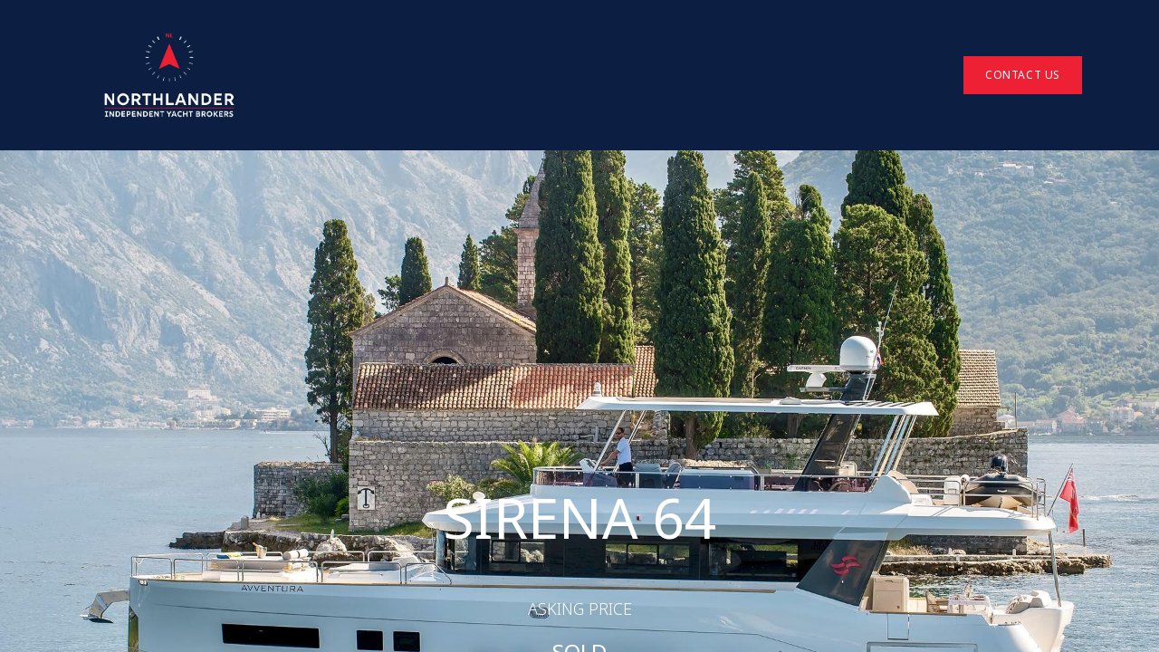

--- FILE ---
content_type: text/html; charset=utf-8
request_url: https://www.northlander.me/2020-sirena-64
body_size: 12752
content:
<!DOCTYPE html>
        
        
<html lang="en-US" data-website-id="15" data-main-object="website.page(57,)" data-add2cart-redirect="1">
    <head>
        <meta charset="utf-8"/>
        <meta http-equiv="X-UA-Compatible" content="IE=edge,chrome=1"/>
        <meta name="viewport" content="width=device-width, initial-scale=1"/>
        <meta name="generator" content="Odoo"/>
        <meta name="description" content="The Sirena 64 seamlessly blends the cherished characteristics of traditional trawler yachts with contemporary design and efficient use of space. "/>
        <meta name="keywords" content="sirena,yacht,superyacht,64 foot,sirena 64 for sale,trawler,sirena price,broker,independent"/>
            
        <meta property="og:type" content="website"/>
        <meta property="og:title" content="2020 SIRENA 64 | Northlander"/>
        <meta property="og:site_name" content="Northlander"/>
        <meta property="og:url" content="https://www.northlander.me/2020-sirena-64"/>
        <meta property="og:image" content="https://www.northlander.me/web/image/5337-4acf88b4/northlander_logo_vertical_stoke.png"/>
        <meta property="og:description" content="The Sirena 64 seamlessly blends the cherished characteristics of traditional trawler yachts with contemporary design and efficient use of space. "/>
            
        <meta name="twitter:card" content="summary_large_image"/>
        <meta name="twitter:title" content="2020 SIRENA 64 | Northlander"/>
        <meta name="twitter:image" content="https://www.northlander.me/web/image/5337-4acf88b4/northlander_logo_vertical_stoke.png"/>
        <meta name="twitter:description" content="The Sirena 64 seamlessly blends the cherished characteristics of traditional trawler yachts with contemporary design and efficient use of space. "/>
        
        <link rel="canonical" href="https://www.northlander.me/2020-sirena-64"/>
        
        <link rel="preconnect" href="https://fonts.gstatic.com/" crossorigin=""/>
        <title> 2020 SIRENA 64 | Northlander </title>
        <link type="image/x-icon" rel="shortcut icon" href="/web/image/website/15/favicon?unique=c6fe0de"/>
        <link rel="preload" href="/web/static/src/libs/fontawesome/fonts/fontawesome-webfont.woff2?v=4.7.0" as="font" crossorigin=""/>
        <link type="text/css" rel="stylesheet" href="/web/assets/15665-6734cea/15/web.assets_frontend.min.css" data-asset-bundle="web.assets_frontend" data-asset-version="6734cea"/>
        <script id="web.layout.odooscript" type="text/javascript">
            var odoo = {
                csrf_token: "1229534c7260c06ea1d8a9392099259c92b92c5co1800731266",
                debug: "",
            };
        </script>
        <script type="text/javascript">
            odoo.__session_info__ = {"is_admin": false, "is_system": false, "is_website_user": true, "user_id": false, "is_frontend": true, "profile_session": null, "profile_collectors": null, "profile_params": null, "show_effect": true, "bundle_params": {"lang": "en_US", "website_id": 15}, "translationURL": "/website/translations", "cache_hashes": {"translations": "df6005f0f03a159dae13ba8d864f61dfe3b2dafd"}, "geoip_country_code": "US", "geoip_phone_code": 1, "lang_url_code": "en"};
            if (!/(^|;\s)tz=/.test(document.cookie)) {
                const userTZ = Intl.DateTimeFormat().resolvedOptions().timeZone;
                document.cookie = `tz=${userTZ}; path=/`;
            }
        </script>
        <script defer="defer" type="text/javascript" src="/web/assets/11559-265d88f/15/web.assets_frontend_minimal.min.js" data-asset-bundle="web.assets_frontend_minimal" data-asset-version="265d88f"></script>
        <script defer="defer" type="text/javascript" data-src="/web/assets/13348-bb99a46/15/web.assets_frontend_lazy.min.js" data-asset-bundle="web.assets_frontend_lazy" data-asset-version="bb99a46"></script>
        
        <!-- Google Tag Manager -->
<script>(function(w,d,s,l,i){w[l]=w[l]||[];w[l].push({'gtm.start':
new Date().getTime(),event:'gtm.js'});var f=d.getElementsByTagName(s)[0],
j=d.createElement(s),dl=l!='dataLayer'?'&l='+l:'';j.async=true;j.src=
'https://www.googletagmanager.com/gtm.js?id='+i+dl;f.parentNode.insertBefore(j,f);
})(window,document,'script','dataLayer','GTM-NKC7MCN8');</script>
<!-- End Google Tag Manager -->
    </head>
    <body>
        <div id="wrapwrap" class="   ">
                <header id="top" data-anchor="true" data-name="Header" class="  o_header_standard">
                    
    <nav data-name="Navbar" class="navbar navbar-expand-lg navbar-light o_colored_level o_cc shadow-sm">
        
            <div id="top_menu_container" class="container justify-content-start justify-content-lg-between">
                
    <a href="/" class="navbar-brand logo me-4">
            
            <span role="img" aria-label="Logo of Northlander" title="Northlander"><img src="/web/image/website/15/logo/Northlander?unique=c6fe0de" class="img img-fluid" width="95" height="40" alt="Northlander" loading="lazy"/></span>
        </a>
    
                
                <div id="top_menu_collapse" class="collapse navbar-collapse order-last order-lg-0">
    <ul id="top_menu" class="nav navbar-nav o_menu_loading flex-grow-1">
        
                        
    <li class="nav-item">
        <a role="menuitem" href="/home" class="nav-link ">
            <span>HOME</span>
        </a>
    </li>
    <li class="nav-item">
        <a role="menuitem" href="/yachts-for-sale" class="nav-link ">
            <span>YACHTS FOR SALE</span>
        </a>
    </li>
    <li class="nav-item">
        <a role="menuitem" href="/yachts-for-charter" class="nav-link ">
            <span>YACHTS FOR CHARTER</span>
        </a>
    </li>
    <li class="nav-item">
        <a role="menuitem" href="/sell-your-yacht" class="nav-link ">
            <span>SELL</span>
        </a>
    </li>
    <li class="nav-item">
        <a role="menuitem" href="/buy-your-yacht" class="nav-link ">
            <span>BUY</span>
        </a>
    </li>
    <li class="nav-item">
        <a role="menuitem" href="/yacht-search" class="nav-link ">
            <span>SEARCH</span>
        </a>
    </li>
    <li class="nav-item">
        <a role="menuitem" href="/about" class="nav-link ">
            <span>ABOUT</span>
        </a>
    </li>
        
            <li class="nav-item mx-lg-3 divider d-none"></li> 
            <li class="o_wsale_my_cart align-self-md-start d-none nav-item mx-lg-3">
                <a href="/shop/cart" class="nav-link">
                    <i class="fa fa-shopping-cart"></i>
                    <sup class="my_cart_quantity badge text-bg-primary" data-order-id="">0</sup>
                </a>
            </li>
        
                        
                        
        
        
                    
    </ul>

                    
                </div>
                
        <div class="oe_structure oe_structure_solo ms-lg-4">
            <section class="s_text_block o_colored_level" data-snippet="s_text_block" data-name="Text" style="background-image: none;">
                <div class="container">
                    <a href="/contactus" class="_cta btn btn-primary flat" data-bs-original-title="" title="">Contact Us</a>
                </div>
            </section>
        </div>
                
    <button type="button" data-bs-toggle="collapse" data-bs-target="#top_menu_collapse" class="navbar-toggler ms-auto">
        <span class="navbar-toggler-icon o_not_editable"></span>
    </button>
            </div>
        
    </nav>
    
        </header>
                <main>
                    
        <div id="wrap" class="oe_structure oe_empty"><section class="s_cover o_colored_level s_parallax_no_overflow_hidden o_cc o_cc3 bg-black-50 pb128 pt256 d-lg-block d-none o_snippet_mobile_invisible oe_img_bg o_bg_img_center" data-scroll-background-ratio="0" data-snippet="s_cover" data-name="Cover" style="background-image: url(&#34;/web/image/5491-6b240ffe/1.5%20NZ6_1310.jpg&#34;); background-position: 50% 100%;" data-invisible="1" data-original-id="5486" data-original-src="/web/image/5486-62548e02/1.5%20NZ6_1310.jpg" data-mimetype="image/jpeg" data-resize-width="1920">
        
        
        <div class="s_allow_columns container">
            <h1 style="text-align: center;"><br/></h1><h1 style="text-align: center;"><br/></h1><h1 style="text-align: center;"><font style="font-size: 62px;">SIRENA 64</font><br/></h1>
            <p class="lead" style="text-align: center;"><br/></p><p class="lead" style="text-align: center;">ASKING PRICE</p><p class="lead" style="text-align: center;"><strong><span style="font-size: 24px;">SOLD</span></strong></p>
            <h2 style="text-align: center;">
                <a class="mb-2 btn btn-primary flat" href="/contactus" data-bs-original-title="" title="" aria-describedby="popover447027">ENQUIRE</a>
            <br/></h2>
        </div>
    </section><section class="s_cover o_colored_level s_parallax_no_overflow_hidden o_cc o_cc3 bg-black-50 pb128 pt256 d-lg-none o_snippet_desktop_invisible oe_img_bg o_bg_img_center" data-scroll-background-ratio="0" data-snippet="s_cover" data-name="Cover" style="background-image: url(&#34;/web/image/6855-1d6553d0/MOBILE%20HEADER.jpeg&#34;); background-position: 50% 100%;" data-invisible="1" data-original-id="6851" data-original-src="/web/image/6851-907d5c6e/MOBILE%20HEADER.jpeg" data-mimetype="image/jpeg" data-resize-width="960">
        
        
        <div class="s_allow_columns container">
            <h1 style="text-align: center;"><br/></h1><h1 style="text-align: center;"><br/></h1><h1 style="text-align: center;"><font style="font-size: 62px;">SIRENA 64</font><br/></h1>
            <p class="lead" style="text-align: center;"><br/></p><p class="lead" style="text-align: center;">ASKING PRICE</p><p class="lead" style="text-align: center;"><strong><span style="font-size: 24px;">SOLD</span></strong></p>
            <h2 style="text-align: center;">
                <a class="mb-2 btn btn-primary flat" href="/contactus" data-bs-original-title="" title="" aria-describedby="popover447027">ENQUIRE</a>
            <br/></h2>
        </div>
    </section><section class="s_title o_colored_level o_cc o_cc3 pb0 d-lg-block o_snippet_mobile_invisible pt32 s_custom_snippet d-none" data-vcss="001" data-snippet="s_title" style="background-image: none;" data-name="North Icon Divider_desktop_new" data-invisible="1">
        <div class="s_allow_columns o_container_small">
            <p style="text-align: center;"><img src="/web/image/6990-30ddec25/72.png" alt="" class="img img-fluid o_we_custom_image" style="transform: scaleX(0.37) scaleY(0.37);" data-original-id="6989" data-original-src="/web/image/6989-b5cc9cc1/72.png" data-mimetype="image/png" data-resize-width="72" loading="lazy"/></p></div></section><section class="s_title o_colored_level o_cc o_cc3 pt0 d-lg-block d-none o_snippet_mobile_invisible pb0" data-vcss="001" data-snippet="s_title" style="background-image: none;" data-name="North Icon Block" data-invisible="1"><div class="s_allow_columns o_container_small"><p style="text-align: center;"><span style="font-size: 18px;" class="o_default_snippet_text">
        </span></p><div class="container s_allow_columns">
            <h3 style="text-align: center;"><span style="font-size: 24px;">SHORT SPECIFICATION</span></h3></div><p></p></div>
    </section><section class="s_title o_colored_level o_cc o_cc3 pb72 d-lg-none o_snippet_desktop_invisible pt16" data-vcss="001" data-snippet="s_title" style="background-image: none;" data-name="North Icon Block" data-invisible="1">
        <div class="s_allow_columns o_container_small">
            <p style="text-align: center;"><img src="/web/image/6736-5fe0cf50/24.png" alt="" class="img img-fluid o_we_custom_image" style="transform: scaleX(0.37) scaleY(0.37);" data-original-id="6732" data-original-src="/web/image/6732-facb00fa/24.png" data-mimetype="image/png" data-resize-width="24" data-bs-original-title="" title="" aria-describedby="tooltip733527" loading="lazy"/><br/></p><p style="text-align: center;"><span style="font-size: 18px;" class="o_default_snippet_text"></span></p><div class="s_allow_columns o_container_small"><p style="text-align: center;"></p></div><p></p><p style="text-align: center;"><span style="font-size: 18px;" class="o_default_snippet_text">
        </span></p><div class="container s_allow_columns">
            <h3 style="text-align: center;"><span style="font-size: 24px;">SHORT SPECIFICATION</span></h3></div><p></p></div>
    </section><section class="s_showcase pb48 o_colored_level o_cc o_cc3 pt0" data-vcss="002" data-snippet="s_showcase" data-name="Showcase" style="background-image: none;">
        <div class="container">
            <div class="row g-0 s_col_no_resize s_col_no_bgcolor s_nb_column_fixed">
                <div class="col-lg text-lg-end">
                    <div class="row">
                        <div class="col-lg-12 pt24 pb24 o_colored_level" data-name="Block">
                            <div class="s_showcase_title d-flex flex-lg-row-reverse mb-2"><h3><span style="font-size: 24px;">YEAR</span></h3></div>
                            <p>2020</p>
                        </div>
                        <div class="col-lg-12 pt24 pb24 o_colored_level" data-name="Block">
                            <div class="s_showcase_title d-flex flex-lg-row-reverse mb-2"><h3><span style="font-size: 24px;">LENGTH</span></h3></div>
                            <p>20.74 M</p></div>
                    </div>
                </div>
                <div class="col-1">
                    <div class="w-50 h-100 border-end"></div>
                </div>
                <div class="col-lg">
                    <div class="row">
                        <div class="col-lg-12 pt24 pb24 o_colored_level" data-name="Block">
                            <div class="s_showcase_title d-flex mb-2"><h3><span style="font-size: 24px;">POWER</span></h3></div>
                            <p>2 x CATERPILAR&nbsp;850 HP DIESEL</p>
                        </div>
                        <div class="col-lg-12 pt24 pb24 o_colored_level" data-name="Block">
                            <div class="s_showcase_title d-flex mb-2"><h3><span style="font-size: 24px;">CABINS</span></h3></div>
                            <p>3 + 1 CREW</p>
                        </div>
                    </div>
                </div>
            </div>
        </div>
        <div class="container text-lg-center">
            <p><br/></p></div>
    </section><section class="s_cover parallax bg-black-50 o_colored_level pt256 pb256 o_full_screen_height d-lg-flex d-none o_snippet_mobile_invisible" data-scroll-background-ratio="-3" data-snippet="s_cover" data-name="Cover" style="background-image: none;" data-invisible="1">
        <span class="s_parallax_bg oe_img_bg o_bg_img_center" style="background-image: url(&#34;https://www.northlander.me/web/image/5493-7c3a73fb/2%20Starboard%20side.jpeg&#34;); background-position: 35.5335% 0%;" data-original-id="5487" data-original-src="/web/image/5487-4491bee2/2%20Starboard%20side.jpeg" data-mimetype="image/jpeg" data-resize-width="1920"></span>
        
        <div class="s_allow_columns container">
            <p><br/></p></div>
    </section><section class="s_title o_colored_level o_cc o_cc3 pb0 d-lg-block o_snippet_mobile_invisible pt32 s_custom_snippet d-none" data-vcss="001" data-snippet="s_title" style="background-image: none;" data-name="North Icon Divider_desktop_new" data-invisible="1">
        <div class="s_allow_columns o_container_small">
            <p style="text-align: center;"><img src="/web/image/6990-30ddec25/72.png" alt="" class="img img-fluid o_we_custom_image" style="transform: scaleX(0.37) scaleY(0.37);" data-original-id="6989" data-original-src="/web/image/6989-b5cc9cc1/72.png" data-mimetype="image/png" data-resize-width="72" loading="lazy"/></p></div>
    </section><section class="s_cover parallax bg-black-50 o_colored_level pt256 pb256 d-lg-none o_snippet_desktop_invisible o_full_screen_height" data-scroll-background-ratio="-0.9" data-snippet="s_cover" data-name="Cover" style="background-image: none;" data-invisible="1">
        <span class="s_parallax_bg oe_img_bg o_bg_img_center" style="background-image: url(&#34;/web/image/6856-96e1febb/MOBILE%201.jpeg&#34;); background-position: 35.5335% 0%;" data-original-id="6852" data-original-src="/web/image/6852-2af05f6c/MOBILE%201.jpeg" data-mimetype="image/jpeg" data-resize-width="960"></span>
        
        <div class="s_allow_columns container">
            <p><br/></p></div>
    </section><section class="s_title o_colored_level o_cc o_cc3 pb72 pt0 d-lg-block d-none o_snippet_mobile_invisible" data-vcss="001" data-snippet="s_title" style="background-image: none;" data-name="North Icon Block" data-invisible="1">
        <div class="s_allow_columns o_container_small">
            <p style="text-align: center;"><span style="font-size: 18px;" class="o_default_snippet_text"><span style="font-size: 24px;">BROKERS COMMENT</span></span></p><p style="text-align: center;"><br/></p><p style="text-align: center; margin-bottom: 0px;"><span style="font-size: 16px;"><em>"The Sirena 64 seamlessly blends the cherished characteristics of traditional trawler yachts with contemporary design and efficient use of space. As someone who deeply appreciates trawler yachts, the Sirena 64 hits a sweet spot for me. Judging by the success of the Sirena yard with their yachts, I'm not alone in my enthusiasm.</em></span></p><p style="text-align: center; margin-bottom: 0px;"><span style="font-size: 16px;"><em>Avventura is a prime example of the Sirena 64 and was constructed in 2020. It has been utilized during the summer for cruising the Eastern Mediterranean by an Australian couple, accompanied by a professional and dedicated crew. Its layout and extensive list of equipment, including a Jacuzzi on the foredeck, provide the sensation of being aboard a pocket-sized superyacht.</em></span></p><p style="text-align: center; margin-bottom: 0px;"><span style="font-size: 16px;"><em>The crew has maintained the yacht in impeccable condition and will continue to do so while it is available for sale. Avventura is open for viewings in the immediate vicinity of our office in Porto Montenegro."</em></span></p><p style="text-align: center; margin-bottom: 0px;"><br/></p><p style="text-align: center; margin-bottom: 0px;">Onno Laarhoven</p><p style="text-align: center;"><span style="font-size: 18px;" class="o_default_snippet_text">Independent Yacht Broker&nbsp;</span><br/></p></div>
    </section><section class="s_title o_colored_level o_cc o_cc3 pb72 d-lg-none o_snippet_desktop_invisible pt24" data-vcss="001" data-snippet="s_title" style="background-image: none;" data-name="North Icon Block" data-invisible="1">
        <div class="s_allow_columns o_container_small">
            <p style="text-align: center;"><img src="/web/image/6736-5fe0cf50/24.png" alt="" class="img img-fluid o_we_custom_image" style="transform: scaleX(0.37) scaleY(0.37);" data-original-id="6732" data-original-src="/web/image/6732-facb00fa/24.png" data-mimetype="image/png" data-resize-width="24" data-bs-original-title="" title="" aria-describedby="tooltip418066" loading="lazy"/><br/></p><p style="text-align: center;"><span style="font-size: 18px;" class="o_default_snippet_text"><span style="font-size: 24px;">BROKERS COMMENT</span></span></p><p style="text-align: center;"><br/></p><p style="text-align: center; margin-bottom: 0px;"><span style="font-size: 16px;"><em>"The Sirena 64 seamlessly blends the cherished characteristics of traditional trawler yachts with contemporary design and efficient use of space. As someone who deeply appreciates trawler yachts, the Sirena 64 hits a sweet spot for me. Judging by the success of the Sirena yard with their yachts, I'm not alone in my enthusiasm.</em></span></p><p style="text-align: center; margin-bottom: 0px;"><span style="font-size: 16px;"><em>Avventura is a prime example of the Sirena 64 and was constructed in 2020. It has been utilized during the summer for cruising the Eastern Mediterranean by an Australian couple, accompanied by a professional and dedicated crew. Its layout and extensive list of equipment, including a Jacuzzi on the foredeck, provide the sensation of being aboard a pocket-sized superyacht.</em></span></p><p style="text-align: center; margin-bottom: 0px;"><span style="font-size: 16px;"><em>The crew has maintained the yacht in impeccable condition and will continue to do so while it is available for sale. Avventura is open for viewings in the immediate vicinity of our office in Porto Montenegro."</em></span></p><p style="text-align: center; margin-bottom: 0px;"><br/></p><p style="text-align: center; margin-bottom: 0px;">Onno Laarhoven</p><p style="text-align: center;"><span style="font-size: 18px;" class="o_default_snippet_text">Independent Yacht Broker&nbsp;</span><br/></p></div>
    </section><section class="s_cover parallax bg-black-50 o_colored_level pb256 pt0 o_full_screen_height d-lg-flex d-none o_snippet_mobile_invisible" data-scroll-background-ratio="-3" data-snippet="s_cover" data-name="Cover" style="background-image: none;" data-invisible="1">
        <span class="s_parallax_bg oe_img_bg o_bg_img_center" style="background-image: url(&#34;https://www.northlander.me/web/image/5490-c72dcbc0/3%20sliding%20sunroof.jpg&#34;); background-position: 48.0144% 0%;" data-original-id="5488" data-original-src="/web/image/5488-1775ba0e/3%20sliding%20sunroof.jpg" data-mimetype="image/jpeg" data-resize-width="1920"></span>
        
        <div class="s_allow_columns container">
            <h1 style="text-align: center;"><font style="font-size: 62px; font-weight: bold;" class="o_default_snippet_text">​</font>
            <br/></h1>
        </div>
    </section><section class="s_title o_colored_level o_cc o_cc3 pb0 d-lg-block o_snippet_mobile_invisible pt32 s_custom_snippet d-none" data-vcss="001" data-snippet="s_title" style="background-image: none;" data-name="North Icon Divider_desktop_new" data-invisible="1">
        <div class="s_allow_columns o_container_small">
            <p style="text-align: center;"><img src="/web/image/6990-30ddec25/72.png" alt="" class="img img-fluid o_we_custom_image" style="transform: scaleX(0.37) scaleY(0.37);" data-original-id="6989" data-original-src="/web/image/6989-b5cc9cc1/72.png" data-mimetype="image/png" data-resize-width="72" loading="lazy"/></p></div>
    </section><section class="s_cover parallax bg-black-50 o_colored_level pb256 pt0 d-lg-none o_snippet_desktop_invisible o_full_screen_height" data-scroll-background-ratio="-3" data-snippet="s_cover" data-name="Cover" style="background-image: none;" data-invisible="1">
        <span class="s_parallax_bg oe_img_bg o_bg_img_center" style="background-image: url(&#34;/web/image/6857-6c039f42/MOBILE%202.jpeg&#34;); background-position: 48.0144% 0%;" data-original-id="6853" data-original-src="/web/image/6853-78327f87/MOBILE%202.jpeg" data-mimetype="image/jpeg" data-resize-width="960"></span>
        
        <div class="s_allow_columns container">
            <h1 style="text-align: center;"><font style="font-size: 62px; font-weight: bold;" class="o_default_snippet_text">​</font>
            <br/></h1>
        </div>
    </section><section class="s_title o_colored_level o_cc o_cc3 pb72 pt0 d-lg-block d-none o_snippet_mobile_invisible" data-vcss="001" data-snippet="s_title" style="background-image: none;" data-name="North Icon Block" data-invisible="1">
        <div class="s_allow_columns o_container_small">
            <p style="text-align: center;"><span style="font-size: 18px;" class="o_default_snippet_text"><span style="font-size: 24px;">OWNER'S&nbsp;COMMENT</span></span></p><p style="text-align: center;"><br/></p><p style="text-align: center; margin-bottom: 0px;"><span style="font-size: 16px;"><em>"Our Sirena 64 yacht has become our floating haven during the summer season, blending luxury with family joy as we sail these azure waters. For safety and comfort we always had our professional crew onboard who have their own accommodation.</em></span></p><p style="text-align: center; margin-bottom: 0px;"><span style="font-size: 16px;"><em>Grandkids sometimes join the adventure, adding a sprinkle of laughter to our sea escapades. The Sirena 64's super yacht vibes make every moment feel like a celebration. From the spacious decks to the plush cabins, it's a floating paradise where family bonds strengthen.</em></span></p><p style="text-align: center; margin-bottom: 0px;"><span style="font-size: 16px;"><em>One of the things we came to appreciate about our Sirena 64 is its knack for being both economical and comfortable. As we glide through the Eastern Mediterranean, the yacht's efficiency in fuel consumption adds an extra layer of satisfaction to our adventures.</em></span></p><p style="text-align: center; margin-bottom: 0px;"><span style="font-size: 16px;"><em>This yacht has proven to be the perfect vessel for our explorations and to accommodate us and our family members."</em></span></p></div>
    </section><section class="s_title o_colored_level o_cc o_cc3 pb72 d-lg-none o_snippet_desktop_invisible pt24" data-vcss="001" data-snippet="s_title" style="background-image: none;" data-name="North Icon Block" data-invisible="1">
        <div class="s_allow_columns o_container_small">
            <p style="text-align: center;"><img src="/web/image/6736-5fe0cf50/24.png" alt="" class="img img-fluid o_we_custom_image" style="transform: scaleX(0.37) scaleY(0.37);" data-original-id="6732" data-original-src="/web/image/6732-facb00fa/24.png" data-mimetype="image/png" data-resize-width="24" loading="lazy"/><br/></p><p style="text-align: center;"><span style="font-size: 18px;" class="o_default_snippet_text"><span style="font-size: 24px;">OWNER'S&nbsp;COMMENT</span></span></p><p style="text-align: center;"><br/></p><p style="text-align: center; margin-bottom: 0px;"><span style="font-size: 16px;"><em>"Our Sirena 64 yacht has become our floating haven during the summer season, blending luxury with family joy as we sail these azure waters. For safety and comfort we always had our professional crew onboard who have their own accommodation.</em></span></p><p style="text-align: center; margin-bottom: 0px;"><span style="font-size: 16px;"><em>Grandkids sometimes join the adventure, adding a sprinkle of laughter to our sea escapades. The Sirena 64's super yacht vibes make every moment feel like a celebration. From the spacious decks to the plush cabins, it's a floating paradise where family bonds strengthen.</em></span></p><p style="text-align: center; margin-bottom: 0px;"><span style="font-size: 16px;"><em>One of the things we came to appreciate about our Sirena 64 is its knack for being both economical and comfortable. As we glide through the Eastern Mediterranean, the yacht's efficiency in fuel consumption adds an extra layer of satisfaction to our adventures.</em></span></p><p style="text-align: center; margin-bottom: 0px;"><span style="font-size: 16px;"><em>This yacht has proven to be the perfect vessel for our explorations and to accommodate us and our family members."</em></span></p></div>
    </section><section class="s_cover parallax bg-black-50 o_colored_level pb256 pt256 o_full_screen_height d-lg-flex d-none o_snippet_mobile_invisible" data-scroll-background-ratio="-3" data-snippet="s_cover" data-name="Cover" style="background-image: none;" data-invisible="1">
        <span class="s_parallax_bg oe_img_bg o_bg_img_center" style="background-image: url(&#34;https://www.northlander.me/web/image/5549-a3526ed3/1.8%20Back%20outdoor%20main%20deck.jpg&#34;); background-position: 51.4161% 100%;" data-original-id="5495" data-original-src="/web/image/5495-e4346cab/1.8%20Back%20outdoor%20main%20deck.jpg" data-mimetype="image/jpeg" data-resize-width="1920"></span>
        
        <div class="s_allow_columns container">
            <p><br/></p>
            
        </div>
    </section><section class="s_title o_colored_level o_cc o_cc3 pb0 d-lg-block o_snippet_mobile_invisible pt32 s_custom_snippet d-none" data-vcss="001" data-snippet="s_title" style="background-image: none;" data-name="North Icon Divider_desktop_new" data-invisible="1">
        <div class="s_allow_columns o_container_small">
            <p style="text-align: center;"><img src="/web/image/6990-30ddec25/72.png" alt="" class="img img-fluid o_we_custom_image" style="transform: scaleX(0.37) scaleY(0.37);" data-original-id="6989" data-original-src="/web/image/6989-b5cc9cc1/72.png" data-mimetype="image/png" data-resize-width="72" loading="lazy"/></p></div>
    </section><section class="s_cover parallax bg-black-50 o_colored_level pb256 pt256 o_full_screen_height d-lg-none o_snippet_desktop_invisible" data-scroll-background-ratio="-0.6" data-snippet="s_cover" data-name="Cover" style="background-image: none;" data-invisible="1">
        <span class="s_parallax_bg oe_img_bg o_bg_img_center" style="background-image: url(&#34;/web/image/6858-97c4bf1f/MOBILE%203.jpeg&#34;); background-position: 51.4161% 100%;" data-original-id="6854" data-original-src="/web/image/6854-e9e498fd/MOBILE%203.jpeg" data-mimetype="image/jpeg" data-resize-width="960"></span>
        
        <div class="s_allow_columns container">
            <p><br/></p>
            
        </div>
    </section><section class="s_title o_colored_level o_cc o_cc3 pt0 d-lg-block d-none o_snippet_mobile_invisible pb0" data-vcss="001" data-snippet="s_title" style="background-image: none;" data-name="North Icon Block" data-invisible="1">
        <div class="s_allow_columns o_container_small">
            <p style="text-align: center;"><span style="font-size: 18px;" class="o_default_snippet_text"><span style="font-size: 24px;">​EXTERIOR IMAGES</span></span><br/></p></div>
    </section><section class="s_title o_colored_level o_cc o_cc3 pb72 d-lg-none o_snippet_desktop_invisible pt16" data-vcss="001" data-snippet="s_title" style="background-image: none;" data-name="North Icon Block" data-invisible="1">
        <div class="s_allow_columns o_container_small">
            <p style="text-align: center;"><img src="/web/image/6736-5fe0cf50/24.png" alt="" class="img img-fluid o_we_custom_image" style="transform: scaleX(0.37) scaleY(0.37);" data-original-id="6732" data-original-src="/web/image/6732-facb00fa/24.png" data-mimetype="image/png" data-resize-width="24" loading="lazy"/><br/></p><p style="text-align: center;"><span style="font-size: 18px;" class="o_default_snippet_text"><span style="font-size: 24px;">​EXTERIOR IMAGES</span></span><br/></p></div>
    </section><section class="s_image_gallery o_spc-small pt24 pb24 o_colored_level o_cc o_cc3 o_masonry" data-vcss="001" data-columns="3" style="overflow: hidden; background-image: none;" data-snippet="s_images_wall" data-name="Images Wall">
        <div class="container"><div class="row s_nb_column_fixed"><div class="o_masonry_col o_snippet_not_selectable col-lg-4"><img class="img-fluid d-block" src="https://www.northlander.me/web/image/5516-236196c0/1.1%20Starboard%20side.jpg" loading="lazy" data-bs-original-title="" title="" aria-describedby="tooltip423345" data-original-id="5516" data-original-src="/web/image/5516-236196c0/1.1%20Starboard%20side.jpg" data-mimetype="image/jpeg" alt="Sirena 64 rear"/><img class="img-fluid d-block" src="https://www.northlander.me/web/image/5502-8583c91d/1.4%20D60_8642.jpg" loading="lazy" data-original-id="5502" data-original-src="/web/image/5502-8583c91d/1.4%20D60_8642.jpg" data-mimetype="image/jpeg" data-bs-original-title="" title="" aria-describedby="tooltip441605" alt="Sirena 64 front"/><img class="img-fluid d-block" src="https://www.northlander.me/web/image/5511-b1ff6efc/1.12%20ex%20D60_8657.jpg" loading="lazy" data-original-id="5511" data-original-src="/web/image/5511-b1ff6efc/1.12%20ex%20D60_8657.jpg" data-mimetype="image/jpeg" data-bs-original-title="" title="" aria-describedby="tooltip450647" alt="Sirena 64 sailing"/><img class="img-fluid d-block" src="https://www.northlander.me/web/image/5507-26e47a41/1.7%20bow.jpg" loading="lazy" data-original-id="5507" data-original-src="/web/image/5507-26e47a41/1.7%20bow.jpg" data-mimetype="image/jpeg" data-bs-original-title="" title="" aria-describedby="tooltip189958" alt="Sirena 64 bow"/><img class="img-fluid d-block" src="https://www.northlander.me/web/image/5514-7e58ec85/1.15%204%20top%20jaccuzi%20version.jpg" loading="lazy" data-original-id="5514" data-original-src="/web/image/5514-7e58ec85/1.15%204%20top%20jaccuzi%20version.jpg" data-mimetype="image/jpeg" data-bs-original-title="" title="" aria-describedby="tooltip191742" alt="Sirena 64 fore deck"/><img class="img img-fluid d-block" src="https://www.northlander.me/web/image/5503-731501cd/1.19%202%20Stern%20portside.jpg" data-index="9" alt="Sirene 64 fore deck settee" data-name="Image" loading="lazy" data-original-id="5503" data-original-src="/web/image/5503-731501cd/1.19%202%20Stern%20portside.jpg" data-mimetype="image/jpeg" data-bs-original-title="" title="" aria-describedby="tooltip749783"/><img class="img img-fluid d-block" src="https://www.northlander.me/web/image/5506-fc99f41a/1.22%207%20back%20table.jpg" data-index="12" alt="Sirena 64 al fresco dining" data-name="Image" loading="lazy" data-original-id="5506" data-original-src="/web/image/5506-fc99f41a/1.22%207%20back%20table.jpg" data-mimetype="image/jpeg" data-bs-original-title="" title="" aria-describedby="tooltip940773"/><img class="img-fluid d-block" src="https://www.northlander.me/web/image/5496-a7685ef3/1.24%206%20pilot%20station.jpg" loading="lazy" data-original-id="5496" data-original-src="/web/image/5496-a7685ef3/1.24%206%20pilot%20station.jpg" data-mimetype="image/jpeg" data-bs-original-title="" title="" aria-describedby="tooltip342880" alt="Sirena 64 helm station fly bridge"/><img class="img-fluid d-block" src="https://www.northlander.me/web/image/5517-8e5dd0fb/1.28%203%20Flybridge%20shower.jpg" loading="lazy" data-original-id="5517" data-original-src="/web/image/5517-8e5dd0fb/1.28%203%20Flybridge%20shower.jpg" data-mimetype="image/jpeg" data-bs-original-title="" title="" aria-describedby="tooltip209640" alt="Sirene 64 flybridge bar"/><img class="img-fluid d-block" src="https://www.northlander.me/web/image/5508-dfaac0a3/1.30%20starboard%20side%20gangway.jpg" loading="lazy" data-original-id="5508" data-original-src="/web/image/5508-dfaac0a3/1.30%20starboard%20side%20gangway.jpg" data-mimetype="image/jpeg" data-bs-original-title="" title="" aria-describedby="tooltip484314" alt="Sirena 64 side deck port"/></div><div class="o_masonry_col o_snippet_not_selectable col-lg-4"><img class="img-fluid d-block" src="https://www.northlander.me/web/image/5519-646cbdf4/1.2%20NZ6_1352.jpg" loading="lazy" data-original-id="5519" data-original-src="/web/image/5519-646cbdf4/1.2%20NZ6_1352.jpg" data-mimetype="image/jpeg" data-bs-original-title="" title="" aria-describedby="tooltip239548" alt="Sirene 64 side view"/><img class="img-fluid d-block" src="https://www.northlander.me/web/image/5500-62548e02/1.5%20NZ6_1310.jpg" loading="lazy" data-original-id="5500" data-original-src="/web/image/5500-62548e02/1.5%20NZ6_1310.jpg" data-mimetype="image/jpeg" data-bs-original-title="" title="" aria-describedby="tooltip852624" alt="Sirena 64 Lady of the Rocks Montenegro"/><img class="img img-fluid d-block" src="https://www.northlander.me/web/image/5495-e4346cab/1.8%20Back%20outdoor%20main%20deck.jpg" data-index="1" alt="Sirena 64 rear view" data-name="Image" loading="lazy" data-original-id="5495" data-original-src="/web/image/5495-e4346cab/1.8%20Back%20outdoor%20main%20deck.jpg" data-mimetype="image/jpeg" data-bs-original-title="" title="" aria-describedby="tooltip278807"/><img class="img-fluid d-block" src="https://www.northlander.me/web/image/5497-1775ba0e/1.10%207%20sliding%20sunroof.jpg" loading="lazy" data-original-id="5497" data-original-src="/web/image/5497-1775ba0e/1.10%207%20sliding%20sunroof.jpg" data-mimetype="image/jpeg" data-bs-original-title="" title="" aria-describedby="tooltip84011" alt="Sirena 64 top view"/><img class="img-fluid d-block" src="https://www.northlander.me/web/image/5522-6a2472ef/1.14%20DJI_0402.jpg" loading="lazy" data-original-id="5522" data-original-src="/web/image/5522-6a2472ef/1.14%20DJI_0402.jpg" data-mimetype="image/jpeg" data-bs-original-title="" title="" aria-describedby="tooltip177842" alt="Sirena 64 Perast"/><img class="img-fluid d-block" src="https://www.northlander.me/web/image/5501-5d427804/1.13%20DJI_0415.jpg" loading="lazy" data-original-id="5501" data-original-src="/web/image/5501-5d427804/1.13%20DJI_0415.jpg" data-mimetype="image/jpeg" data-bs-original-title="" title="" aria-describedby="tooltip282951" alt="Sirena 64 jacuzzi"/><img class="img-fluid d-block" src="https://www.northlander.me/web/image/5510-ed3ed423/1.18%20Sunbed%20version.jpg" loading="lazy" data-original-id="5510" data-original-src="/web/image/5510-ed3ed423/1.18%20Sunbed%20version.jpg" data-mimetype="image/jpeg" data-bs-original-title="" title="" aria-describedby="tooltip739415" alt="Sirena 64 sun bed"/><img class="img-fluid d-block" src="https://www.northlander.me/web/image/5521-4355788f/1.21%20back%20table%20main%20deck.jpg" loading="lazy" data-original-id="5521" data-original-src="/web/image/5521-4355788f/1.21%20back%20table%20main%20deck.jpg" data-mimetype="image/jpeg" data-bs-original-title="" title="" aria-describedby="tooltip103974" alt="Sirena 64 cockpit table"/><img class="img-fluid d-block" src="https://www.northlander.me/web/image/5509-1970243d/1.25%204%20flybridge%20bar.jpg" loading="lazy" data-original-id="5509" data-original-src="/web/image/5509-1970243d/1.25%204%20flybridge%20bar.jpg" data-mimetype="image/jpeg" data-bs-original-title="" title="" aria-describedby="tooltip792621" alt="Sirena 64 bar"/><img class="img-fluid d-block" src="https://www.northlander.me/web/image/5520-a2e15a5b/1.27%202%20Tender%20flybridge.jpg" loading="lazy" data-original-id="5520" data-original-src="/web/image/5520-a2e15a5b/1.27%202%20Tender%20flybridge.jpg" data-mimetype="image/jpeg" data-bs-original-title="" title="" aria-describedby="tooltip430254" alt="Sirena 64 crane"/><img class="img img-fluid d-block" src="https://www.northlander.me/web/image/5505-b7d4adb3/1.29%202%20Grill%20and%20summer%20kitchen.jpg" data-index="11" alt="Sirena 64 wet bar" data-name="Image" loading="lazy" data-original-id="5505" data-original-src="/web/image/5505-b7d4adb3/1.29%202%20Grill%20and%20summer%20kitchen.jpg" data-mimetype="image/jpeg" data-bs-original-title="" title="" aria-describedby="tooltip561513"/></div><div class="o_masonry_col o_snippet_not_selectable col-lg-4"><img class="img-fluid d-block" src="https://www.northlander.me/web/image/5494-3de27274/1.3%20DJI_0425.jpg" loading="lazy" data-original-id="5494" data-original-src="/web/image/5494-3de27274/1.3%20DJI_0425.jpg" data-mimetype="image/jpeg" data-bs-original-title="" title="" aria-describedby="tooltip637931" alt="Sirena 64 Boka Bay"/><img class="img-fluid d-block" src="https://www.northlander.me/web/image/5504-a7c9ca66/1.6%20NZ6_1377.jpg" loading="lazy" data-original-id="5504" data-original-src="/web/image/5504-a7c9ca66/1.6%20NZ6_1377.jpg" data-mimetype="image/jpeg" data-bs-original-title="" title="" aria-describedby="tooltip801155" alt="Sirena 64 fron"/><img class="img-fluid d-block" src="https://www.northlander.me/web/image/5512-9c2aa65a/1.9%20NZ6_1341.jpg" loading="lazy" data-original-id="5512" data-original-src="/web/image/5512-9c2aa65a/1.9%20NZ6_1341.jpg" data-mimetype="image/jpeg" data-bs-original-title="" title="" aria-describedby="tooltip893402" alt="Sirena 54 front view"/><img class="img-fluid d-block" src="https://www.northlander.me/web/image/5499-8ec53b83/1.11%20DJI_0395.jpg" loading="lazy" data-original-id="5499" data-original-src="/web/image/5499-8ec53b83/1.11%20DJI_0395.jpg" data-mimetype="image/jpeg" data-bs-original-title="" title="" aria-describedby="tooltip798968" alt="Sirena 64 port side"/><img class="img-fluid d-block" src="https://www.northlander.me/web/image/5524-e5696b16/1.10%20DJI_0299.JPG" loading="lazy" data-original-id="5524" data-original-src="/web/image/5524-e5696b16/1.10%20DJI_0299.JPG" data-mimetype="image/jpeg" data-bs-original-title="" title="" aria-describedby="tooltip585569" alt="Sirena 64 at anchor"/><img class="img-fluid d-block" src="https://www.northlander.me/web/image/5515-0a3979d0/1.16%20Jaccuzi%20version.jpg" loading="lazy" data-original-id="5515" data-original-src="/web/image/5515-0a3979d0/1.16%20Jaccuzi%20version.jpg" data-mimetype="image/jpeg" data-bs-original-title="" title="" aria-describedby="tooltip798693" alt="Sirena 64 hot tub"/><img class="img-fluid d-block" src="https://www.northlander.me/web/image/5498-20c75f2f/1.17%20IMG_6679.jpeg" loading="lazy" data-original-id="5498" data-original-src="/web/image/5498-20c75f2f/1.17%20IMG_6679.jpeg" data-mimetype="image/jpeg" data-bs-original-title="" title="" aria-describedby="tooltip386444" alt="Sirena 64 teak cover"/><img class="img-fluid d-block" src="https://www.northlander.me/web/image/5523-253872a9/1.23%206%20back%20lunch%20table.jpg" loading="lazy" data-original-id="5523" data-original-src="/web/image/5523-253872a9/1.23%206%20back%20lunch%20table.jpg" data-mimetype="image/jpeg" data-bs-original-title="" title="" aria-describedby="tooltip444231" alt="Sirena 64 aft deck"/><img class="img img-fluid d-block" src="https://www.northlander.me/web/image/5513-ab556784/1.26%205%20Fly%20table.jpg" data-index="19" alt="Sirena 64 fly bridge table" data-name="Image" loading="lazy" data-original-id="5513" data-original-src="/web/image/5513-ab556784/1.26%205%20Fly%20table.jpg" data-mimetype="image/jpeg" data-bs-original-title="" title="" aria-describedby="tooltip471114"/><img class="img img-fluid d-block" src="https://www.northlander.me/web/image/5518-c0bafac6/1.20%205%20retour%20vers%20l%27arrie%CC%80re.jpg" data-index="24" alt="Sirena 64 side deck starboard" data-name="Image" loading="lazy" data-original-id="5518" data-original-src="/web/image/5518-c0bafac6/1.20%205%20retour%20vers%20l%27arrie%CC%80re.jpg" data-mimetype="image/jpeg" data-bs-original-title="" title="" aria-describedby="tooltip839169"/></div></div></div>
    </section><section class="s_title o_colored_level o_cc o_cc3 pb0 d-lg-block o_snippet_mobile_invisible pt32 s_custom_snippet d-none" data-vcss="001" data-snippet="s_title" style="background-image: none;" data-name="North Icon Divider_desktop_new" data-invisible="1">
        <div class="s_allow_columns o_container_small">
            <p style="text-align: center;"><img src="/web/image/6990-30ddec25/72.png" alt="" class="img img-fluid o_we_custom_image" style="transform: scaleX(0.37) scaleY(0.37);" data-original-id="6989" data-original-src="/web/image/6989-b5cc9cc1/72.png" data-mimetype="image/png" data-resize-width="72" loading="lazy"/></p></div>
    </section><section class="s_title o_colored_level o_cc o_cc3 pt0 d-lg-block d-none o_snippet_mobile_invisible pb0" data-vcss="001" data-snippet="s_title" style="background-image: none;" data-name="North Icon Block" data-invisible="1">
        <div class="s_allow_columns o_container_small">
            <p style="text-align: center;"><span style="font-size: 18px;"><span style="font-size: 24px;">INTERIOR&nbsp;IMAGES</span></span><br/></p></div>
    </section><section class="s_title o_colored_level o_cc o_cc3 pb72 d-lg-none o_snippet_desktop_invisible pt24" data-vcss="001" data-snippet="s_title" style="background-image: none;" data-name="North Icon Block" data-invisible="1">
        <div class="s_allow_columns o_container_small">
            <p style="text-align: center;"><img src="/web/image/6736-5fe0cf50/24.png" alt="" class="img img-fluid o_we_custom_image" style="transform: scaleX(0.37) scaleY(0.37);" data-original-id="6732" data-original-src="/web/image/6732-facb00fa/24.png" data-mimetype="image/png" data-resize-width="24" data-bs-original-title="" title="" aria-describedby="tooltip636843" loading="lazy"/><br/></p><p style="text-align: center;"><span style="font-size: 18px;"><span style="font-size: 24px;">INTERIOR&nbsp;IMAGES</span></span><br/></p></div>
    </section><section class="s_image_gallery o_spc-small pt24 pb24 o_colored_level o_cc o_cc3 o_masonry" data-vcss="001" data-columns="3" style="overflow: hidden; background-image: none;" data-snippet="s_images_wall" data-name="Images Wall">
        <div class="container"><div class="row s_nb_column_fixed"><div class="o_masonry_col o_snippet_not_selectable col-lg-4"><img class="img img-fluid d-block" src="https://www.northlander.me/web/image/5548-335c4cfe/1.1%20saloon%20main%20deck.jpg" data-index="0" alt="Sirena 64 salon" data-name="Image" loading="lazy" data-bs-original-title="" title="" aria-describedby="tooltip615963" data-original-id="5548" data-original-src="/web/image/5548-335c4cfe/1.1%20saloon%20main%20deck.jpg" data-mimetype="image/jpeg"/><img class="img-fluid d-block" src="https://www.northlander.me/web/image/5525-78d2cc51/1.5%20Kitchen.jpg" loading="lazy" data-original-id="5525" data-original-src="/web/image/5525-78d2cc51/1.5%20Kitchen.jpg" data-mimetype="image/jpeg" data-bs-original-title="" title="" aria-describedby="tooltip111053" alt="Sirena 64 cooker"/><img class="img-fluid d-block" src="https://www.northlander.me/web/image/5538-197df5f0/2.2%2012%20Master%20cabin.jpg" loading="lazy" data-original-id="5538" data-original-src="/web/image/5538-197df5f0/2.2%2012%20Master%20cabin.jpg" data-mimetype="image/jpeg" data-bs-original-title="" title="" aria-describedby="tooltip782742" alt="Sirena 64 owners cabin"/><img class="img-fluid d-block" src="https://www.northlander.me/web/image/5530-bf6743ce/2.4%20Master%20cabin.jpg" loading="lazy" data-original-id="5530" data-original-src="/web/image/5530-bf6743ce/2.4%20Master%20cabin.jpg" data-mimetype="image/jpeg" data-bs-original-title="" title="" aria-describedby="tooltip739953" alt="Sirena 64 master bed"/><img class="img-fluid d-block" src="https://www.northlander.me/web/image/5543-f29d281d/2.5%20Wardrobe%20master.jpg" loading="lazy" data-original-id="5543" data-original-src="/web/image/5543-f29d281d/2.5%20Wardrobe%20master.jpg" data-mimetype="image/jpeg" data-bs-original-title="" title="" aria-describedby="tooltip147726" alt="Sirena 64 master lockers"/><img class="img-fluid d-block" src="https://www.northlander.me/web/image/5528-20c62085/3.2%20D60_8802-HDR.jpg" loading="lazy" data-original-id="5528" data-original-src="/web/image/5528-20c62085/3.2%20D60_8802-HDR.jpg" data-mimetype="image/jpeg" data-bs-original-title="" title="" aria-describedby="tooltip429033" alt="Sirena 64 VIP cabin"/><img class="img-fluid d-block" src="https://www.northlander.me/web/image/5537-7ba05d10/3.4%20VIP%20BATHROOM.jpg" loading="lazy" data-original-id="5537" data-original-src="/web/image/5537-7ba05d10/3.4%20VIP%20BATHROOM.jpg" data-mimetype="image/jpeg" data-bs-original-title="" title="" aria-describedby="tooltip522367" alt="Sirena 64 guest bathroom"/><img class="img-fluid d-block" src="https://www.northlander.me/web/image/5546-e2d5888d/3.8%2014%20Viewpoint%20engine%20room.jpg" data-original-id="5546" data-original-src="/web/image/5546-e2d5888d/3.8%2014%20Viewpoint%20engine%20room.jpg" data-mimetype="image/jpeg" data-bs-original-title="" title="" aria-describedby="tooltip62432" loading="lazy" alt="Sirena 64 engin"/></div><div class="o_masonry_col o_snippet_not_selectable col-lg-4"><img class="img img-fluid d-block" src="https://www.northlander.me/web/image/5535-ced7d29f/1.2%20dinner%20table%20saloon%20main%20deck.jpg" data-index="1" alt="Sirena 64 dining table" data-name="Image" loading="lazy" data-original-id="5535" data-original-src="/web/image/5535-ced7d29f/1.2%20dinner%20table%20saloon%20main%20deck.jpg" data-mimetype="image/jpeg" data-bs-original-title="" title="" aria-describedby="tooltip376509"/><img class="img-fluid d-block" src="https://www.northlander.me/web/image/5545-5a885fb6/1.4%202%20kitchen.jpg" loading="lazy" data-original-id="5545" data-original-src="/web/image/5545-5a885fb6/1.4%202%20kitchen.jpg" data-mimetype="image/jpeg" data-bs-original-title="" title="" aria-describedby="tooltip561246" alt="Sirena 64 galley"/><img class="img img-fluid d-block" src="https://www.northlander.me/web/image/5527-b82c717b/1.7%204Wheelhouse%20main%20deck.jpg" data-index="6" alt="Sirena 64 helm station 2" data-name="Image" loading="lazy" data-original-id="5527" data-original-src="/web/image/5527-b82c717b/1.7%204Wheelhouse%20main%20deck.jpg" data-mimetype="image/jpeg" data-bs-original-title="" title="" aria-describedby="tooltip789415"/><img class="img img-fluid d-block" src="https://www.northlander.me/web/image/5541-b660c00f/2.3%20Master%20cabin%20from%20wardrobe.jpg" data-index="9" alt="Sirena 64 master cabin" data-name="Image" loading="lazy" data-original-id="5541" data-original-src="/web/image/5541-b660c00f/2.3%20Master%20cabin%20from%20wardrobe.jpg" data-mimetype="image/jpeg" data-bs-original-title="" title="" aria-describedby="tooltip497040"/><img class="img-fluid d-block" src="https://www.northlander.me/web/image/5531-d441224a/2.6%20Master%20couch.jpg" loading="lazy" data-original-id="5531" data-original-src="/web/image/5531-d441224a/2.6%20Master%20couch.jpg" data-mimetype="image/jpeg" data-bs-original-title="" title="" aria-describedby="tooltip874453" alt="Sirena 64 master settee"/><img class="img-fluid d-block" src="https://www.northlander.me/web/image/5534-afc927e9/2.7%20master%20cabin%20bathroom.jpg" loading="lazy" data-original-id="5534" data-original-src="/web/image/5534-afc927e9/2.7%20master%20cabin%20bathroom.jpg" data-mimetype="image/jpeg" data-bs-original-title="" title="" aria-describedby="tooltip39451" alt="Sirena 64 master bathroom"/><img class="img-fluid d-block" src="https://www.northlander.me/web/image/5533-0dcc6b60/3.3%20VIP%20cabin%20from%20bed.jpg" loading="lazy" data-original-id="5533" data-original-src="/web/image/5533-0dcc6b60/3.3%20VIP%20cabin%20from%20bed.jpg" data-mimetype="image/jpeg" data-bs-original-title="" title="" aria-describedby="tooltip111053" alt="Sirena 64 VIP"/><img class="img-fluid d-block" src="https://www.northlander.me/web/image/5542-f3702148/3.5%20View%20from%20vip%20cabin.jpg" loading="lazy" data-original-id="5542" data-original-src="/web/image/5542-f3702148/3.5%20View%20from%20vip%20cabin.jpg" data-mimetype="image/jpeg" data-bs-original-title="" title="" aria-describedby="tooltip480504" alt="Sirena 64 VIP below deck"/><img class="img-fluid d-block" src="https://www.northlander.me/web/image/5544-2027a5e8/3.9%20D60_8812.jpg" loading="lazy" data-original-id="5544" data-original-src="/web/image/5544-2027a5e8/3.9%20D60_8812.jpg" data-mimetype="image/jpeg" data-bs-original-title="" title="" aria-describedby="tooltip582404" alt="Sirena 64 engineroom"/></div><div class="o_masonry_col o_snippet_not_selectable col-lg-4"><img class="img-fluid d-block" src="https://www.northlander.me/web/image/5547-603b03c5/1.3%203%20dinning%20area%20saloon%20main%20deck.jpg" loading="lazy" data-original-id="5547" data-original-src="/web/image/5547-603b03c5/1.3%203%20dinning%20area%20saloon%20main%20deck.jpg" data-mimetype="image/jpeg" data-bs-original-title="" title="" aria-describedby="tooltip655524" alt="Sirena 64 salon front"/><img class="img-fluid d-block" src="https://www.northlander.me/web/image/5536-40992fbc/1.6%204%20Wheelhouse.jpg" loading="lazy" data-original-id="5536" data-original-src="/web/image/5536-40992fbc/1.6%204%20Wheelhouse.jpg" data-mimetype="image/jpeg" data-bs-original-title="" title="" aria-describedby="tooltip987433" alt="Sirena 64 helm station"/><img class="img-fluid d-block" src="https://www.northlander.me/web/image/5540-e851ed3a/2.1%20Stairs%20from%20cabin%20to%20saloon.jpg" loading="lazy" data-original-id="5540" data-original-src="/web/image/5540-e851ed3a/2.1%20Stairs%20from%20cabin%20to%20saloon.jpg" data-mimetype="image/jpeg" data-bs-original-title="" title="" aria-describedby="tooltip473033" alt="Sirena 64 stairs down"/><img class="img img-fluid d-block " src="https://www.northlander.me/web/image/5532-adb631de/2.8%20Master%20shower.jpg" data-index="14" alt="" data-name="Image" loading="lazy"/><img class="img img-fluid d-block" src="https://www.northlander.me/web/image/5529-514b32b8/3.1%20Gallew%20from%20master%20to%20vip.jpg" data-index="15" alt="Sirena 64 below deck" data-name="Image" loading="lazy" data-original-id="5529" data-original-src="/web/image/5529-514b32b8/3.1%20Gallew%20from%20master%20to%20vip.jpg" data-mimetype="image/jpeg" data-bs-original-title="" title="" aria-describedby="tooltip26104"/><img class="img-fluid d-block" src="https://www.northlander.me/web/image/5539-42a7643e/3.6%20TWIN%20CABIN.jpg" loading="lazy" data-original-id="5539" data-original-src="/web/image/5539-42a7643e/3.6%20TWIN%20CABIN.jpg" data-mimetype="image/jpeg" data-bs-original-title="" title="" aria-describedby="tooltip861656" alt="Sirena 64 guest cabin"/><img class="img-fluid d-block" src="https://www.northlander.me/web/image/5526-089912c1/3.7%20twin%20bathroom.jpg" loading="lazy" data-original-id="5526" data-original-src="/web/image/5526-089912c1/3.7%20twin%20bathroom.jpg" data-mimetype="image/jpeg" data-bs-original-title="" title="" aria-describedby="tooltip76719" alt="Sirena 64 VIP bathroom"/></div></div></div>
    </section><section class="s_title o_colored_level o_cc o_cc3 pb0 d-lg-block o_snippet_mobile_invisible pt32 s_custom_snippet d-none" data-vcss="001" data-snippet="s_title" style="background-image: none;" data-name="North Icon Divider_desktop_new" data-invisible="1">
        <div class="s_allow_columns o_container_small">
            <p style="text-align: center;"><img src="/web/image/6990-30ddec25/72.png" alt="" class="img img-fluid o_we_custom_image" style="transform: scaleX(0.37) scaleY(0.37);" data-original-id="6989" data-original-src="/web/image/6989-b5cc9cc1/72.png" data-mimetype="image/png" data-resize-width="72" loading="lazy"/></p></div>
    </section><section class="s_title o_colored_level o_cc o_cc3 pt0 d-lg-block d-none o_snippet_mobile_invisible pb0" data-vcss="001" data-snippet="s_title" style="background-image: none;" data-name="North Icon Block" data-invisible="1">
        <div class="s_allow_columns o_container_small">
            <p style="text-align: center;"><span style="font-size: 18px;"><span style="font-size: 24px;">SPECIFICATIONS</span></span><br/></p></div>
    </section><section class="s_title o_colored_level o_cc o_cc3 pb72 d-lg-none o_snippet_desktop_invisible pt16" data-vcss="001" data-snippet="s_title" style="background-image: none;" data-name="North Icon Block" data-invisible="1">
        <div class="s_allow_columns o_container_small">
            <p style="text-align: center;"><img src="/web/image/6736-5fe0cf50/24.png" alt="" class="img img-fluid o_we_custom_image" style="transform: scaleX(0.37) scaleY(0.37);" data-original-id="6732" data-original-src="/web/image/6732-facb00fa/24.png" data-mimetype="image/png" data-resize-width="24" loading="lazy"/><br/></p><p style="text-align: center;"><span style="font-size: 18px;"><span style="font-size: 24px;">SPECIFICATIONS</span></span><br/></p></div>
    </section><section class="s_faq_collapse pt32 pb32 o_colored_level o_cc o_cc3" data-snippet="s_faq_collapse" data-name="Accordion" style="background-image: none;">
        <div class="container">
            <div id="myCollapse" class="accordion" role="tablist">
                <div class="card" data-name="Item" style="background-color: rgb(12, 31, 66);"><h6>
                    <a href="#" role="tab" data-bs-toggle="collapse" aria-expanded="false" class="card-header collapsed" data-bs-target="#myCollapseTab112927_1"><font class="text-o-color-4">GENERAL</font></a>
                    <div data-bs-parent="#myCollapse" role="tabpanel" id="myCollapseTab112927_1" class="collapse">
                        <div class="card-body">
                            



<table class="table table-bordered">

 
 
 <tbody><tr>
  <td>Model</td>
  <td></td>
  <td>Sirena 64</td>
 </tr>
 <tr>
  <td>LOA (m)</td>
  <td></td>
  <td>20.74</td>
 </tr>
 <tr>
  <td>Beam (m)</td>
  <td></td>
  <td>5.9</td>
 </tr>
 <tr>
  <td>Draft (m)</td>
  <td></td>
  <td>1.48</td>
 </tr>
 
 <tr>
  <td>CE class</td>
  <td></td>
  <td>A</td>
 </tr>
 <tr>
  <td>Year built</td>
  <td></td>
  <td>2020</td>
 </tr>
 <tr>
  <td>Design</td>
  <td></td>
  <td>Frers Naval Architecture &amp; Engineering</td>
 </tr>
 <tr>
  <td>Naval architect</td>
  <td></td>
  <td>Frers Naval Architecture &amp; Engineering</td>
 </tr>
 <tr>
  <td>Interior designer</td>
  <td></td>
  <td>Design Studio Spadolini, styling by Cor D. Rover</td>
 </tr>
 <tr>
  <td>Builder</td>
  <td></td>
  <td>Sirena Yachts</td>
 </tr>
 <tr>
  <td>Country</td>
  <td></td>
  <td>Turkey</td>
 </tr>
 <tr>
  <td>VAT Paid</td>
  <td></td>
  <td>No</td>
 </tr>
 <tr>
  <td>Flag</td>
  <td></td>
  <td>Gibraltar</td>
 </tr>
 <tr>
  <td>Mooring</td>
  <td></td>
  <td>Porto Montenegro</td>
 </tr>
 <tr>
  <td>Displacement (t)</td>
  <td></td>
  <td>46</td>
 </tr>
 <tr>
  <td>Hull material</td>
  <td></td>
  <td>GRP</td>
 </tr>
 <tr>
  <td>Hull shape</td>
  <td></td>
  <td>Semi displacement</td>
 </tr>
 <tr>
  <td>Hull color</td>
  <td></td>
  <td>White</td>
 </tr>
 <tr>
  <td>Deck material</td>
  <td></td>
  <td>GRP</td>
 </tr>
 <tr>
  <td>Superstructure material</td>
  <td></td>
  <td>GRP</td>
 </tr>
 <tr>
  <td>Fuel tank (l)</td>
  <td></td>
  <td>5.000</td>
 </tr>
 <tr>
  <td>Range (nM)</td>
  <td></td>
  <td>1.200</td></tr></tbody></table></div>
                    </div>
                </h6></div>
                <div class="card" data-name="Item" style="background-color: rgb(12, 31, 66);"><h6>
                    <a href="#" role="tab" data-bs-toggle="collapse" aria-expanded="false" class="card-header collapsed" data-bs-target="#myCollapseTab112927_2"><font class="text-o-color-4">ACCOMODATION</font></a>
                    <div data-bs-parent="#myCollapse" role="tabpanel" id="myCollapseTab112927_2" class="collapse">
                        <div class="card-body">
                            





<table class="table table-bordered">

 
 
 <tbody><tr>
  <td>Cabins</td>
  <td></td>
  <td>3 + 1 crew</td>
 </tr>
 <tr>
  <td>Berths</td>
  <td></td>
  <td>6 + 2 crew</td>
 </tr>
 <tr>
  <td>Bathroom</td>
  <td></td>
  <td>3 + 1 crew</td>
 </tr>
 <tr>
  <td>Toilet</td>
  <td></td>
  <td>4 + 1 crew</td>
 </tr>
 <tr>
  <td>Galley</td>
  <td></td>
  <td>Yes</td>
 </tr>
 <tr>
  <td>Fridge</td>
  <td></td>
  <td>Yes</td>
 </tr>
 <tr>
  <td>Freezer</td>
  <td></td>
  <td>3 + 1 crew</td>
 </tr>
 <tr>
  <td>Cooker</td>
  <td></td>
  <td>Yes</td>
 </tr>
 <tr>
  <td>Oven</td>
  <td></td>
  <td>Yes</td>
 </tr>
 <tr>
  <td>Microwave</td>
  <td></td>
  <td>Yes</td>
 </tr>
 <tr>
  <td>Dishwasher</td>
  <td></td>
  <td>Yes</td>
 </tr>
 
 
 <tr>
  <td>Water pressure system</td>
  <td></td>
  <td>Yes</td>
 </tr>
 
 <tr>
  <td>Water tank (l)</td>
  <td></td>
  <td>1,400</td>
 </tr>
 <tr>
  <td>Grey water tank</td>
  <td></td>
  <td>400</td>
 </tr>
 <tr>
  <td>Black water tank (l)</td>
  <td></td>
  <td>400</td>
 </tr>
 <tr>
  <td>Airconditioning</td>
  <td></td>
  <td>Yes</td>
 </tr>
 <tr>
  <td>Heating</td>
  <td></td>
  <td>Yes</td></tr></tbody></table></div>
                    </div>
                </h6></div>
                <div class="card" data-name="Item" style="background-color: rgb(12, 31, 66);"><h6>
                    <a href="#" role="tab" data-bs-toggle="collapse" aria-expanded="false" class="card-header collapsed" data-bs-target="#myCollapseTab112927_3"><font class="text-o-color-4">POWER AND SYSTEMS</font></a>
                    <div data-bs-parent="#myCollapse" role="tabpanel" id="myCollapseTab112927_3" class="collapse">
                        <div class="card-body">
                            



<table class="table table-bordered">

 
 
 <tbody><tr>
  <td>No of
  engines</td>
  <td></td>
  <td>2</td>
 </tr>
 <tr>
  <td>Make</td>
  <td></td>
  <td>Caterpillar</td>
 </tr>
 <tr>
  <td>Type</td>
  <td></td>
  <td>CAT C12.9&nbsp;</td>
 </tr>
 <tr>
  <td>HP</td>
  <td></td>
  <td>850</td>
 </tr>
 <tr>
  <td>Engine hours</td>
  <td></td>
  <td></td>
 </tr>
 <tr>
  <td>Propulsion</td>
  <td></td>
  <td>Shafts with V-drive</td>
 </tr>
 <tr>
  <td>Cooling</td>
  <td></td>
  <td>Indirect</td>
 </tr>
 <tr>
  <td>Fuel</td>
  <td></td>
  <td>Diesel</td>
 </tr>
 <tr>
  <td>Top speed</td>
  <td></td>
  <td>26</td>
 </tr>
 <tr>
  <td>Cruising speed</td>
  <td></td>
  <td>26</td>
 </tr>
 <tr>
  <td>Economical cruising speed</td>
  <td></td>
  <td>10</td>
 </tr>
 <tr>
  <td>Consumption&nbsp;</td>
  <td></td>
  <td>&lt;100 l/h @ 10 knots</td>
 </tr>
 <tr>
  <td>Bowthruster</td>
  <td></td>
  <td>Yes</td>
 </tr>
 <tr>
  <td>Sternthruster</td>
  <td></td>
  <td>Yes</td>
 </tr>
 <tr>
  <td>Manual bilge pump</td>
  <td></td>
  <td>Yes</td>
 </tr>
 <tr>
  <td>Electric bilge pump</td>
  <td></td>
  <td>Yes</td>
 </tr>
 <tr>
  <td>Battery charger</td>
  <td></td>
  <td>Yes</td>
 </tr>
 <tr>
  <td>Shore power</td>
  <td></td>
  <td>Yes</td>
 </tr>
 <tr>
  <td>Stabilizer</td>
  <td></td>
  <td>Seakeeper</td>
 </tr>
 
 <tr>
  <td>Generator</td>
  <td></td>
  <td>2</td>
 </tr>
 
 
 
 
 <tr>
  <td>TV Satellite</td>
  <td></td>
  <td>Tracvisision</td></tr></tbody></table></div>
                    </div>
                </h6></div><div class="card" data-name="Item" style="background-color: rgb(12, 31, 66);"><h6>
                    <a href="#" role="tab" data-bs-toggle="collapse" aria-expanded="false" class="card-header collapsed" data-bs-target="#myCollapseTab1700671876705"><font class="text-o-color-4">NAVIGATION</font></a>
                    <div data-bs-parent="#myCollapse" role="tabpanel" id="myCollapseTab1700671876705" class="collapse">
                        <div class="card-body">
                            





<table class="table table-bordered">

 
 
 <tbody><tr>
  <td>Integrated
  bridge system</td>
  <td></td>
  <td>Garmin</td>
 </tr>
 <tr>
  <td>Touchscreen</td>
  <td></td>
  <td>2 x Garmin</td>
 </tr>
 <tr>
  <td>Compass</td>
  <td></td>
  <td>Yes</td>
 </tr>
 
 <tr>
  <td>GPS</td>
  <td></td>
  <td>Garmin</td>
 </tr>
 <tr>
  <td>Plotter</td>
  <td></td>
  <td>Garmin</td>
 </tr>
 <tr>
  <td>Radar</td>
  <td></td>
  <td>Garmin</td>
 </tr>
 <tr>
  <td>Chartsystem</td>
  <td></td>
  <td>Garmin</td>
 </tr>
 <tr>
  <td>Autopilot</td>
  <td></td>
  <td>Yes</td>
 </tr>
 
 <tr>
  <td>AIS</td>
  <td></td>
  <td>Yes</td>
 </tr>
 <tr>
  <td>VHF</td>
  <td></td>
  <td>Garmin</td>
 </tr>
 
 <tr>
  <td>Rudder indicator</td>
  <td></td>
  <td>Yes</td>
 </tr>
 
 
 <tr>
  <td>Camera sytem</td>
  <td></td>
  <td>Yes</td>
 </tr>
 <tr>
  <td>Handheld VHF</td>
  <td></td>
  <td>Yes</td>
 </tr>
 
 <tr>
  <td>Wingstation</td>
  <td></td>
  <td>On aftdeck</td></tr></tbody></table></div>
                    </div>
                </h6></div><div class="card" data-name="Item" style="background-color: rgb(12, 31, 66);"><h6>
                    <a href="#" role="tab" data-bs-toggle="collapse" aria-expanded="false" class="card-header collapsed" data-bs-target="#myCollapseTab1700671912508"><font class="text-o-color-4">EQUIPMENT AND DECK</font></a>
                    <div data-bs-parent="#myCollapse" role="tabpanel" id="myCollapseTab1700671912508" class="collapse">
                        <div class="card-body">&nbsp;

<table class="table table-bordered">

 
 
 <tbody><tr>
  <td>Anchor</td>
  <td></td>
  <td>Yes</td>
 </tr>
 <tr>
  <td>Windlass</td>
  <td></td>
  <td>Yes, automatic</td>
 </tr>
 <tr>
  <td>Hard top</td>
  <td></td>
  <td>On sundeck with sliding roof</td>
 </tr>
 
 <tr>
  <td>Teak deck</td>
  <td></td>
  <td>Yes</td>
 </tr>
 <tr>
  <td>Cockpit cushions</td>
  <td></td>
  <td>Yes</td>
 </tr>
 <tr>
  <td>Sunbed cushions</td>
  <td></td>
  <td>Yes</td>
 </tr>
 <tr>
  <td>Grill</td>
  <td></td>
  <td>Yes</td>
 </tr>
 <tr>
  <td>Cockpit table</td>
  <td></td>
  <td>On sundeck and aftdeck</td>
 </tr>
 <tr>
  <td>Bathing platform</td>
  <td></td>
  <td>Hydraulic</td>
 </tr>
 <tr>
  <td>Bathing ladder</td>
  <td></td>
  <td>Yes</td>
 </tr>
 <tr>
  <td>Gangway</td>
  <td></td>
  <td>Yes</td>
 </tr>
 
 <tr>
  <td>Crane</td>
  <td></td>
  <td>Opacmare</td>
 </tr>
 <tr>
  <td>Jacuzzi</td>
  <td></td>
  <td>On foredeck, convertible to sunbed</td>
 </tr>
 <tr>
  <td>Shower</td>
  <td></td>
  <td>On sundeck &amp; stern</td>
 </tr>

</tbody></table>




















</div>
                    </div>
                </h6></div><div class="card" data-name="Item" style="background-color: rgb(12, 31, 66);"><h6>
                    <a href="#" role="tab" data-bs-toggle="collapse" aria-expanded="false" class="card-header collapsed" data-bs-target="#myCollapseTab1700671940643"><font class="text-o-color-4">SAFETY</font></a>
                    <div data-bs-parent="#myCollapse" role="tabpanel" id="myCollapseTab1700671940643" class="collapse">
                        <div class="card-body">&nbsp;

<table class="table table-bordered">

 
 <tbody><tr>
  <td>Fireextinghuisers&nbsp;</td>
 </tr>
 <tr>
  <td>Automatic fire system</td>
 </tr>
 <tr>
  <td>Smokedetectors</td>
 </tr>

</tbody></table>



























</div>
                    </div>
                </h6></div><div class="card" data-name="Item" style="background-color: rgb(12, 31, 66);"><h6><a href="#" role="tab" data-bs-toggle="collapse" aria-expanded="false" class="card-header collapsed" data-bs-target="#myCollapseTab1700826733048"><font class="text-o-color-4">TENDERS AND TOYS</font></a><div data-bs-parent="#myCollapse" role="tabpanel" id="myCollapseTab1700826733048" class="collapse">
                        <div class="card-body">&nbsp;

<table class="table table-bordered">

 
 
 <tbody><tr>
  <td>Tender</td>
  <td></td>
  <td>Rib with 30 hp Suzuki</td>
 </tr>
 <tr>
  <td>Jetski</td>
  <td></td>
  <td>Seadoo GTX (2022)</td>
 </tr>

</tbody></table>


































</div>
                    </div>
                </h6></div>
            </div>
        </div>
    </section></div>
    
                </main>
                <footer id="bottom" data-anchor="true" data-name="Footer" class="o_footer o_colored_level o_cc ">
                    <div id="footer" class="oe_structure oe_structure_solo">
            <section class="s_text_block pt16 pb16" data-snippet="s_text_block" data-name="Logo" style="background-image: none;">
                <div class="container">
                    <div class="row">
                        <div class="o_colored_level col-lg-4 offset-lg-4 pb16">﻿<a href="/" class="o_footer_logo logo" data-bs-original-title="" title="">﻿</a>﻿<a href="/"><img src="/web/image/5338-c48a8499/northlander_logo_vertical_alternative.png" alt="" class="img-fluid mx-auto img o_we_custom_image" data-original-id="5338" data-original-src="/web/image/5338-c48a8499/northlander_logo_vertical_alternative.png" data-mimetype="image/png" data-bs-original-title="" title="" aria-describedby="tooltip486003" loading="lazy"/></a><div class="s_social_media o_not_editable text-center" data-snippet="s_social_media" data-name="Social Media" contenteditable="false">
        <h4 class="s_social_media_title o_default_snippet_text d-none">Social Media</h4>
<a target="_blank" href="/website/social/youtube" class="s_social_media_youtube"><i class="fa o_editable_media fa-youtube rounded-circle shadow-sm" contenteditable="false">​</i></a>
<a target="_blank" href="/website/social/facebook" class="s_social_media_facebook"><i class="fa o_editable_media rounded-circle shadow-sm fa-facebook" contenteditable="false">​</i></a>
<a target="_blank" href="/website/social/instagram" class="s_social_media_instagram"><i class="fa o_editable_media rounded-circle shadow-sm fa-instagram" contenteditable="false">​</i></a>
</div>﻿<a href="/" class="o_footer_logo logo" data-bs-original-title="" title="">﻿</a>﻿
                        </div><div class="o_colored_level col-lg-10 offset-lg-1" style="text-align: center;"><strong>TEL: +382 67 188 468</strong><br/><br/>﻿<a href="/contactus" class="btn btn-primary flat btn-lg" data-bs-original-title="" title="">﻿<span style="font-size: 16px;">CONTACT US</span>﻿</a>﻿<br/><br/>PORTO MONTENEGRO&nbsp; &nbsp;FORT LAUDERDALE&nbsp; &nbsp;AMSTERDAM</div>
                    </div>
                </div>
            </section>
            
        </div>
                </footer>
            </div>
            <script id="tracking_code" async="1" src="https://www.googletagmanager.com/gtag/js?id=G-2BVVC494CX"></script>
            <script>
                window.dataLayer = window.dataLayer || [];
                function gtag(){dataLayer.push(arguments);}
                gtag('js', new Date());
                gtag('config', 'G-2BVVC494CX');
            </script>
        <!-- Google Tag Manager (noscript) -->
<noscript><iframe src="https://www.googletagmanager.com/ns.html?id=GTM-NKC7MCN8"
height="0" width="0" style="display:none;visibility:hidden"></iframe></noscript>
<!-- End Google Tag Manager (noscript) -->
        </body>
</html>